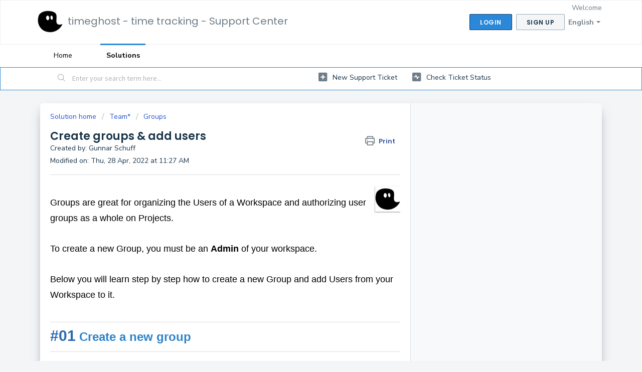

--- FILE ---
content_type: text/html; charset=utf-8
request_url: https://support.timeghost.io/en/support/solutions/articles/77000497866-create-groups-add-users
body_size: 11069
content:
<!DOCTYPE html>
       
        <!--[if lt IE 7]><html class="no-js ie6 dew-dsm-theme " lang="en" dir="ltr" data-date-format="non_us"><![endif]-->       
        <!--[if IE 7]><html class="no-js ie7 dew-dsm-theme " lang="en" dir="ltr" data-date-format="non_us"><![endif]-->       
        <!--[if IE 8]><html class="no-js ie8 dew-dsm-theme " lang="en" dir="ltr" data-date-format="non_us"><![endif]-->       
        <!--[if IE 9]><html class="no-js ie9 dew-dsm-theme " lang="en" dir="ltr" data-date-format="non_us"><![endif]-->       
        <!--[if IE 10]><html class="no-js ie10 dew-dsm-theme " lang="en" dir="ltr" data-date-format="non_us"><![endif]-->       
        <!--[if (gt IE 10)|!(IE)]><!--><html class="no-js  dew-dsm-theme " lang="en" dir="ltr" data-date-format="non_us"><!--<![endif]-->
	<head>
		
		<!-- Title for the page -->
<title> Create groups &amp; add users : timeghost - time tracking - Support Center </title>

<!-- Meta information -->

      <meta charset="utf-8" />
      <meta http-equiv="X-UA-Compatible" content="IE=edge,chrome=1" />
      <meta name="description" content= "" />
      <meta name="author" content= "Gunnar Schuff" />
       <meta property="og:title" content="Create groups &amp;amp; add users" />  <meta property="og:url" content="https://support.timeghost.io/en/support/solutions/articles/77000497866-create-groups-add-users" />  <meta property="og:description" content="    Groups are great for organizing the Users of a Workspace and authorizing user groups as a whole on Projects.   To create a new Group, you must be an Admin of your workspace.    Below you will learn step by step how to create a new Group and ad..." />  <meta property="og:image" content="https://s3.eu-central-1.amazonaws.com/euc-cdn.freshdesk.com/data/helpdesk/attachments/production/77000060201/logo/H28cNg2Jw6rjiRVPq1FEdudA9kYWW9fclA.png?X-Amz-Algorithm=AWS4-HMAC-SHA256&amp;amp;X-Amz-Credential=AKIAS6FNSMY2XLZULJPI%2F20251209%2Feu-central-1%2Fs3%2Faws4_request&amp;amp;X-Amz-Date=20251209T062026Z&amp;amp;X-Amz-Expires=604800&amp;amp;X-Amz-SignedHeaders=host&amp;amp;X-Amz-Signature=516a0fcb821284f26235e16e8f00e084f7e1db9939fca8c63cea19b6fe4ee8f0" />  <meta property="og:site_name" content="timeghost - time tracking - Support Center" />  <meta property="og:type" content="article" />  <meta property="article:author" content="Gunnar Schuff" />  <meta name="twitter:title" content="Create groups &amp;amp; add users" />  <meta name="twitter:url" content="https://support.timeghost.io/en/support/solutions/articles/77000497866-create-groups-add-users" />  <meta name="twitter:description" content="    Groups are great for organizing the Users of a Workspace and authorizing user groups as a whole on Projects.   To create a new Group, you must be an Admin of your workspace.    Below you will learn step by step how to create a new Group and ad..." />  <meta name="twitter:image" content="https://s3.eu-central-1.amazonaws.com/euc-cdn.freshdesk.com/data/helpdesk/attachments/production/77000060201/logo/H28cNg2Jw6rjiRVPq1FEdudA9kYWW9fclA.png?X-Amz-Algorithm=AWS4-HMAC-SHA256&amp;amp;X-Amz-Credential=AKIAS6FNSMY2XLZULJPI%2F20251209%2Feu-central-1%2Fs3%2Faws4_request&amp;amp;X-Amz-Date=20251209T062026Z&amp;amp;X-Amz-Expires=604800&amp;amp;X-Amz-SignedHeaders=host&amp;amp;X-Amz-Signature=516a0fcb821284f26235e16e8f00e084f7e1db9939fca8c63cea19b6fe4ee8f0" />  <meta name="twitter:card" content="summary" />  <link rel="canonical" href="https://support.timeghost.io/en/support/solutions/articles/77000497866-create-groups-add-users" />  <link rel='alternate' hreflang="de" href="https://support.timeghost.io/de/support/solutions/articles/77000497866-eine-arbeitsbereich-gruppe-erstellen-nutzer-hinzuf%C3%BCgen"/>  <link rel='alternate' hreflang="en" href="https://support.timeghost.io/en/support/solutions/articles/77000497866-create-groups-add-users"/> 

<!-- Responsive setting -->
<link rel="apple-touch-icon" href="https://s3.eu-central-1.amazonaws.com/euc-cdn.freshdesk.com/data/helpdesk/attachments/production/77000060204/fav_icon/TCdf83iz0HaqjAlR-NCNAr3p6lsOSusSuA.png" />
        <link rel="apple-touch-icon" sizes="72x72" href="https://s3.eu-central-1.amazonaws.com/euc-cdn.freshdesk.com/data/helpdesk/attachments/production/77000060204/fav_icon/TCdf83iz0HaqjAlR-NCNAr3p6lsOSusSuA.png" />
        <link rel="apple-touch-icon" sizes="114x114" href="https://s3.eu-central-1.amazonaws.com/euc-cdn.freshdesk.com/data/helpdesk/attachments/production/77000060204/fav_icon/TCdf83iz0HaqjAlR-NCNAr3p6lsOSusSuA.png" />
        <link rel="apple-touch-icon" sizes="144x144" href="https://s3.eu-central-1.amazonaws.com/euc-cdn.freshdesk.com/data/helpdesk/attachments/production/77000060204/fav_icon/TCdf83iz0HaqjAlR-NCNAr3p6lsOSusSuA.png" />
        <meta name="viewport" content="width=device-width, initial-scale=1.0, maximum-scale=5.0, user-scalable=yes" /> 
		
		<!-- Adding meta tag for CSRF token -->
		<meta name="csrf-param" content="authenticity_token" />
<meta name="csrf-token" content="nzGSCfj1RuHPWphW+iKI5Fa6mdx+kpL/PNYQGN5YS48FAIAMJYISvTTzQIGcPv4nYlaUbs1gWMdxAzOtYlO6WQ==" />
		<!-- End meta tag for CSRF token -->
		
		<!-- Fav icon for portal -->
		<link rel='shortcut icon' href='https://s3.eu-central-1.amazonaws.com/euc-cdn.freshdesk.com/data/helpdesk/attachments/production/77000060204/fav_icon/TCdf83iz0HaqjAlR-NCNAr3p6lsOSusSuA.png' />

		<!-- Base stylesheet -->
 
		<link rel="stylesheet" media="print" href="https://euc-assets2.freshdesk.com/assets/cdn/portal_print-6e04b27f27ab27faab81f917d275d593fa892ce13150854024baaf983b3f4326.css" />
	  		<link rel="stylesheet" media="screen" href="https://euc-assets6.freshdesk.com/assets/cdn/falcon_portal_utils-c6419fa0772a91891f1dcc2bbfbaec489c3a2a92731c172a2048b15de43ed05a.css" />	

		
		<!-- Theme stylesheet -->

		<link href="/support/theme.css?v=3&amp;d=1654685431" media="screen" rel="stylesheet" type="text/css">

		<!-- Google font url if present -->
		<link href='https://fonts.googleapis.com/css?family=Source+Sans+Pro:regular,italic,600,700,700italic|Poppins:regular,600,700' rel='stylesheet' type='text/css' nonce='NCTXkvF3WSSJeV1kBGWPiQ=='>

		<!-- Including default portal based script framework at the top -->
		<script src="https://euc-assets4.freshdesk.com/assets/cdn/portal_head_v2-d07ff5985065d4b2f2826fdbbaef7df41eb75e17b915635bf0413a6bc12fd7b7.js"></script>
		<!-- Including syntexhighlighter for portal -->
		<script src="https://euc-assets6.freshdesk.com/assets/cdn/prism-841b9ba9ca7f9e1bc3cdfdd4583524f65913717a3ab77714a45dd2921531a402.js"></script>

		

		<!-- Access portal settings information via javascript -->
		 <script type="text/javascript">     var portal = {"language":"en","name":"timeghost - time tracking - Support Center","contact_info":"","current_page_name":"article_view","current_tab":"solutions","vault_service":{"url":"https://vault-service-eu.freshworks.com/data","max_try":2,"product_name":"fd"},"current_account_id":1325324,"preferences":{"bg_color":"#f3f5f7","header_color":"#ffffff","help_center_color":"#f3f5f7","footer_color":"#183247","tab_color":"#ffffff","tab_hover_color":"#2B88D8","btn_background":"#f3f5f7","btn_primary_background":"#2B88D8","baseFont":"Source Sans Pro","textColor":"#183247","headingsFont":"Poppins","headingsColor":"#183247","linkColor":"#183247","linkColorHover":"#2B88D8","inputFocusRingColor":"#2B88D8","nonResponsive":"false","personalized_articles":true},"image_placeholders":{"spacer":"https://euc-assets6.freshdesk.com/assets/misc/spacer.gif","profile_thumb":"https://euc-assets6.freshdesk.com/assets/misc/profile_blank_thumb-4a7b26415585aebbd79863bd5497100b1ea52bab8df8db7a1aecae4da879fd96.jpg","profile_medium":"https://euc-assets6.freshdesk.com/assets/misc/profile_blank_medium-1dfbfbae68bb67de0258044a99f62e94144f1cc34efeea73e3fb85fe51bc1a2c.jpg"},"falcon_portal_theme":true,"current_object_id":77000497866};     var attachment_size = 20;     var blocked_extensions = "";     var allowed_extensions = "";     var store = { 
        ticket: {},
        portalLaunchParty: {} };    store.portalLaunchParty.ticketFragmentsEnabled = false;    store.pod = "eu-central-1";    store.region = "EU"; </script> 


			
	</head>
	<body>
            	
		
		
		
	<header class="banner">
		<div class="banner-wrapper page">
			<div class="banner-title">
				<a href="http://timeghost.io/"class='portal-logo'><span class="portal-img"><i></i>
                    <img src='https://s3.eu-central-1.amazonaws.com/euc-cdn.freshdesk.com/data/helpdesk/attachments/production/77000060201/logo/H28cNg2Jw6rjiRVPq1FEdudA9kYWW9fclA.png' alt="Logo"
                        onerror="default_image_error(this)" data-type="logo" />
                 </span></a>
				<h1 class="ellipsis heading">timeghost - time tracking - Support Center</h1>
			</div>
			<nav class="banner-nav">
				<div class="banner-language-selector pull-right" data-tabs="tabs"
                data-toggle='tooltip' data-placement="bottom" title=""><ul class="language-options" role="tablist"><li class="dropdown"><h5 class="dropdown-toggle" data-toggle="dropdown"><span>English</span><span class="caret"></span></h5><ul class="dropdown-menu " role="menu" aria-labelledby="dropdownMenu"><li><a class="active" tabindex="-1" href="/en/support/solutions/articles/77000497866-create-groups-add-users"><span class='icon-dd-tick-dark'></span>English </a></li><li><a class="" tabindex="-1" href="/de/support/solutions/articles/77000497866-eine-arbeitsbereich-gruppe-erstellen-nutzer-hinzuf%C3%BCgen">German</a></li></ul></li></ul></div> <div class="welcome">Welcome <b></b> </div>  <b><a href="/en/support/login"><b>Login</b></a></b> &nbsp;<b><a href="/en/support/signup"><b>Sign up</b></a></b>
			</nav>
		</div>
	</header>
	<nav class="page-tabs">
		<div class="page no-padding no-header-tabs">
			
				<a data-toggle-dom="#header-tabs" href="#" data-animated="true" class="mobile-icon-nav-menu show-in-mobile"></a>
				<div class="nav-link" id="header-tabs">
					
						
							<a href="/en/support/home" class="">Home</a>
						
					
						
							<a href="/en/support/solutions" class="active">Solutions</a>
						
					
				</div>
			
		</div>
	</nav>

<!-- Search and page links for the page -->

	<section class="help-center-sc rounded-6">
		<div class="page no-padding">
		<div class="hc-search">
			<div class="hc-search-c">
				<form class="hc-search-form print--remove" autocomplete="off" action="/en/support/search/solutions" id="hc-search-form" data-csrf-ignore="true">
	<div class="hc-search-input">
	<label for="support-search-input" class="hide">Enter your search term here...</label>
		<input placeholder="Enter your search term here..." type="text"
			name="term" class="special" value=""
            rel="page-search" data-max-matches="10" id="support-search-input">
	</div>
	<div class="hc-search-button">
		<button class="btn btn-primary" aria-label="Search" type="submit" autocomplete="off">
			<i class="mobile-icon-search hide-tablet"></i>
			<span class="hide-in-mobile">
				Search
			</span>
		</button>
	</div>
</form>
			</div>
		</div>
		<div class="hc-nav ">
			 <nav>   <div>
              <a href="/en/support/tickets/new" class="mobile-icon-nav-newticket new-ticket ellipsis" title="New support ticket">
                <span> New support ticket </span>
              </a>
            </div>   <div>
              <a href="/en/support/tickets" class="mobile-icon-nav-status check-status ellipsis" title="Check ticket status">
                <span>Check ticket status</span>
              </a>
            </div>  </nav>
		</div>
		</div>
	</section>



<div class="page">
	
	
	<!-- Search and page links for the page -->
	

	<!-- Notification Messages -->
	 <div class="alert alert-with-close notice hide" id="noticeajax"></div> 

	
	<div class="c-wrapper">		
		<section class="main content rounded-6 min-height-on-desktop fc-article-show" id="article-show-77000497866">
	<div class="breadcrumb">
		<a href="/en/support/solutions"> Solution home </a>
		<a href="/en/support/solutions/77000207194">Team*</a>
		<a href="/en/support/solutions/folders/77000316149">Groups</a>
	</div>
	<b class="page-stamp page-stamp-article">
		<b class="icon-page-article"></b>
	</b>

	<h2 class="heading">Create groups &amp; add users
	 	<a href="#"
            class="solution-print--icon print--remove"
 			title="Print this Article"
 			arial-role="link"
 			arial-label="Print this Article"
			id="print-article"
 		>
			<span class="icon-print"></span>
			<span class="text-print">Print</span>
 		</a>
	</h2>
	
	<div> Created by: Gunnar Schuff </div> 
	
	<p>Modified on: Thu, 28 Apr, 2022 at 11:27 AM</p>
	<hr />
	

	<article class="article-body" id="article-body" rel="image-enlarge">
		<h3 data-identifyelement="502" style="box-sizing: border-box; font-family: -apple-system, system-ui, &quot;Segoe UI&quot;, Roboto, &quot;Helvetica Neue&quot;, Arial, sans-serif; font-weight: 400; line-height: 30.63px; color: rgb(24, 50, 71); margin-bottom: 0px; margin-left: 0px; font-size: 1.17em; text-align: start; text-indent: 0px;"><span data-identifyelement="508" dir="ltr" style="box-sizing: border-box; font-size: 18px; font-family: Verdana, sans-serif; color: black;"><img src="https://s3-eu-central-1.amazonaws.com/euc-cdn.freshdesk.com/data/helpdesk/attachments/production/77034877057/original/3gDd-YlrfDcKyYB3kpNutxQPg3AaoCXUHg.png?1621623160" style="width: auto;" class="fr-fic fr-dii fr-fir fr-shadow" data-attachment="[object Object]" data-id="77034877057"><p><br></p>Groups are great for organizing the Users of a Workspace and authorizing user groups as a whole on Projects.</span></h3><h3 data-identifyelement="502" style="box-sizing: border-box; font-family: -apple-system, system-ui, &quot;Segoe UI&quot;, Roboto, &quot;Helvetica Neue&quot;, Arial, sans-serif; font-weight: 400; line-height: 30.63px; color: rgb(24, 50, 71); margin-bottom: 0px; margin-left: 0px; font-size: 1.17em; text-align: start; text-indent: 0px;"><br style="box-sizing: border-box;"><span data-identifyelement="508" dir="ltr" style="box-sizing: border-box; font-size: 18px; font-family: Verdana, sans-serif; color: black;">To create a new Group, you must be an <strong>Admin</strong> of your workspace.&nbsp;</span></h3><h3 data-identifyelement="502" style="box-sizing: border-box; font-family: -apple-system, system-ui, &quot;Segoe UI&quot;, Roboto, &quot;Helvetica Neue&quot;, Arial, sans-serif; font-weight: 400; line-height: 30.63px; color: rgb(24, 50, 71); margin-bottom: 0px; margin-left: 0px; font-size: 1.17em; text-align: start; text-indent: 0px;"><br data-identifyelement="495" style="box-sizing: border-box;"><span data-identifyelement="508" dir="ltr" style="box-sizing: border-box; font-size: 18px; font-family: Verdana, sans-serif; color: black;">Below you will learn step by step how to create a new Group and add Users from your Workspace to it.</span></h3><p data-identifyelement="550" dir="ltr" style="box-sizing: border-box; margin-bottom: 0cm; margin-left: 0cm; font-size: 16px; line-height: 18px; word-break: normal; overflow-wrap: break-word; color: rgb(24, 50, 71); font-weight: 400; text-align: start; text-indent: 0px; font-family: Calibri, sans-serif;"><br class="Apple-interchange-newline" data-identifyelement="496" style="box-sizing: border-box;"></p><hr><h2 data-identifyelement="550" dir="ltr" style="box-sizing: border-box; font-family: Calibri, sans-serif; font-weight: 400; line-height: 18px; color: rgb(24, 50, 71); margin-bottom: 0cm; margin-left: 0cm; font-size: 16px; text-align: start; text-indent: 0px; word-break: normal; overflow-wrap: break-word;"><span data-identifyelement="548" dir="ltr" style="box-sizing: border-box; font-size: 30px; font-family: Verdana, sans-serif; color: rgb(41, 105, 176);"><strong data-identifyelement="532" dir="ltr" style="box-sizing: border-box; font-weight: 700;">#01</strong></span><span data-identifyelement="549" dir="ltr" style="box-sizing: border-box; font-size: 24px; font-family: Verdana, sans-serif; color: rgb(44, 130, 201);"><strong data-identifyelement="534" dir="ltr" style="box-sizing: border-box; font-weight: 700;">&nbsp;Create a new group</strong></span></h2><hr><table class="fr-no-borders" data-identifyelement="251" style="box-sizing: border-box; border-collapse: collapse; border-spacing: 0px; border: none; empty-cells: show; max-width: 100%; cursor: default; color: rgb(24, 50, 71); font-family: -apple-system, system-ui, &quot;Segoe UI&quot;, Roboto, &quot;Helvetica Neue&quot;, Arial, sans-serif; font-size: 13px; font-weight: 400; text-align: start; width: 749.333px;"><tbody data-identifyelement="252" style="box-sizing: border-box;"><tr data-identifyelement="253" style="box-sizing: border-box;"><td data-identifyelement="254" dir="ltr" style="box-sizing: border-box; padding: 4px; min-width: 5px; cursor: text; font-size: 13px; border: 1px none rgb(175, 175, 175); width: 30.6667px; text-align: center; vertical-align: top;"><h3 data-identifyelement="255" style="box-sizing: border-box; font-family: inherit; font-weight: 400; line-height: 30.63px; color: inherit; margin-bottom: 0px; margin-left: 0px; font-size: 1.17em;"><span data-identifyelement="256" style="box-sizing: border-box; font-family: Verdana, Geneva, sans-serif; font-size: 24px;"><strong data-identifyelement="257" style="box-sizing: border-box; font-weight: 700;"><span data-identifyelement="258" dir="ltr" style="box-sizing: border-box; color: rgb(44, 130, 201);">1</span></strong></span></h3></td><td data-identifyelement="259" style="box-sizing: border-box; padding: 4px; min-width: 5px; cursor: text; font-size: 13px; border: 1px none rgb(175, 175, 175); width: 718.667px;"><h3 data-identifyelement="260" style="box-sizing: border-box; font-family: inherit; font-weight: 400; line-height: 30.63px; color: inherit; margin-bottom: 0px; margin-left: 0px; font-size: 1.17em;"><span data-identifyelement="553" dir="ltr" style="box-sizing: border-box; font-size: 18px; font-family: Verdana, sans-serif; color: black;">First, go to the&nbsp;</span><span data-identifyelement="553" dir="ltr" style="box-sizing: border-box; font-size: 18px; font-family: Verdana, sans-serif; color: rgb(44, 130, 201);"><strong>Team</strong></span><span data-identifyelement="553" dir="ltr" style="box-sizing: border-box; font-size: 18px; font-family: Verdana, sans-serif; color: black;">&nbsp;via the navigation menu on the left.</span></h3><hr></td></tr><tr data-identifyelement="262" style="box-sizing: border-box;"><td data-identifyelement="263" dir="ltr" style="box-sizing: border-box; padding: 4px; min-width: 5px; cursor: text; font-size: 13px; border: 1px none rgb(175, 175, 175); width: 30.6667px; text-align: center; vertical-align: top;"><h3 data-identifyelement="264" style="box-sizing: border-box; font-family: inherit; font-weight: 400; line-height: 30.63px; color: inherit; margin-bottom: 0px; margin-left: 0px; font-size: 1.17em;"><span data-identifyelement="265" style="box-sizing: border-box; font-family: Verdana, Geneva, sans-serif; font-size: 24px; color: rgb(44, 130, 201);"><strong data-identifyelement="266" dir="ltr" style="box-sizing: border-box; font-weight: 700;">2</strong></span></h3></td><td data-identifyelement="267" style="box-sizing: border-box; padding: 4px; min-width: 5px; cursor: text; font-size: 13px; border: 1px none rgb(175, 175, 175); width: 718.667px;"><h3 data-identifyelement="268" style="box-sizing: border-box; font-family: inherit; font-weight: 400; line-height: 30.63px; color: inherit; margin-bottom: 0px; margin-left: 0px; font-size: 1.17em;"><span data-identifyelement="553" dir="ltr" style="box-sizing: border-box; font-size: 18px; font-family: Verdana, sans-serif; color: black;">From here you go on to the&nbsp;</span><span data-identifyelement="553" dir="ltr" style="box-sizing: border-box; font-size: 18px; font-family: Verdana, sans-serif; color: rgb(44, 130, 201);"><strong>Groups</strong></span><span data-identifyelement="553" dir="ltr" style="box-sizing: border-box; font-size: 18px; font-family: Verdana, sans-serif; color: black;">&nbsp;tab.</span></h3><hr></td></tr></tbody></table><table class="fr-no-borders" data-identifyelement="280" style="box-sizing: border-box; border-collapse: collapse; border-spacing: 0px; border: none; empty-cells: show; max-width: 100%; cursor: default; color: rgb(24, 50, 71); font-family: -apple-system, system-ui, &quot;Segoe UI&quot;, Roboto, &quot;Helvetica Neue&quot;, Arial, sans-serif; font-size: 13px; font-weight: 400; text-align: start; width: 749.333px;"><tbody data-identifyelement="281" style="box-sizing: border-box;"><tr data-identifyelement="282" style="box-sizing: border-box;"><td data-identifyelement="283" dir="ltr" style="box-sizing: border-box; padding: 4px; min-width: 5px; cursor: text; font-size: 13px; border: 1px none rgb(175, 175, 175); width: 30.6667px; text-align: center; vertical-align: top;"><h3 data-identifyelement="284" style="box-sizing: border-box; font-family: inherit; font-weight: 400; line-height: 30.63px; color: inherit; margin-bottom: 0px; margin-left: 0px; font-size: 1.17em;"><span data-identifyelement="285" style="box-sizing: border-box; font-family: Verdana, Geneva, sans-serif; font-size: 24px;"><strong data-identifyelement="286" style="box-sizing: border-box; font-weight: 700;"><span data-identifyelement="287" dir="ltr" style="box-sizing: border-box; color: rgb(44, 130, 201);">3</span></strong></span></h3></td><td data-identifyelement="288" style="box-sizing: border-box; padding: 4px; min-width: 5px; cursor: text; font-size: 13px; border: 1px none rgb(175, 175, 175); width: 718.667px;"><h3 data-identifyelement="298" style="box-sizing: border-box; font-family: inherit; font-weight: 400; line-height: 30.63px; color: inherit; margin-bottom: 0px; margin-left: 0px; font-size: 1.17em;"><span data-identifyelement="553" dir="ltr" style="box-sizing: border-box; font-size: 18px; font-family: Verdana, sans-serif; color: black;">Select the&nbsp;</span><span data-identifyelement="553" dir="ltr" style="box-sizing: border-box; font-size: 18px; font-family: Verdana, sans-serif; color: rgb(44, 130, 201);"><strong>Create Group</strong></span><span data-identifyelement="553" dir="ltr" style="box-sizing: border-box; font-size: 18px; font-family: Verdana, sans-serif; color: black;">&nbsp;button in the upper right corner.</span></h3><hr></td></tr><tr data-identifyelement="291" style="box-sizing: border-box;"><td data-identifyelement="292" dir="ltr" style="box-sizing: border-box; padding: 4px; min-width: 5px; cursor: text; font-size: 13px; border: 1px none rgb(175, 175, 175); width: 30.6667px; text-align: center; vertical-align: top;"><h3 data-identifyelement="293" style="box-sizing: border-box; font-family: inherit; font-weight: 400; line-height: 30.63px; color: inherit; margin-bottom: 0px; margin-left: 0px; font-size: 1.17em;"><span data-identifyelement="294" style="box-sizing: border-box; font-family: Verdana, Geneva, sans-serif; font-size: 24px;"><strong data-identifyelement="295" style="box-sizing: border-box; font-weight: 700;"><span data-identifyelement="296" dir="ltr" style="box-sizing: border-box; color: rgb(44, 130, 201);">4</span></strong></span></h3></td><td data-identifyelement="297" style="box-sizing: border-box; padding: 4px; min-width: 5px; cursor: text; font-size: 13px; border: 1px none rgb(175, 175, 175); width: 718.667px;"><h3 data-identifyelement="298" style="box-sizing: border-box; font-family: inherit; font-weight: 400; line-height: 30.63px; color: inherit; margin-bottom: 0px; margin-left: 0px; font-size: 1.17em;"><span data-identifyelement="553" dir="ltr" style="box-sizing: border-box; font-size: 18px; font-family: Verdana, sans-serif; color: black;">Enter a&nbsp;</span><span data-identifyelement="553" dir="ltr" style="box-sizing: border-box; font-size: 18px; font-family: Verdana, sans-serif; color: rgb(44, 130, 201);">Group name</span><span data-identifyelement="553" dir="ltr" style="box-sizing: border-box; font-size: 18px; font-family: Verdana, sans-serif; color: black;">&nbsp;for the group you want to create, and then click the blue&nbsp;</span><span data-identifyelement="553" dir="ltr" style="box-sizing: border-box; font-size: 18px; font-family: Verdana, sans-serif; color: rgb(44, 130, 201);"><strong>Create Group</strong></span><span data-identifyelement="553" dir="ltr" style="box-sizing: border-box; font-size: 18px; font-family: Verdana, sans-serif; color: black;">&nbsp;button below it.</span><br style="box-sizing: border-box;"><br style="box-sizing: border-box;"></h3><h3 data-identifyelement="268" style="box-sizing: border-box; font-family: inherit; font-weight: 400; line-height: 30.63px; color: inherit; margin-bottom: 0px; margin-left: 0px; font-size: 1.17em; text-align: start; text-indent: 0px;"><span data-identifyelement="553" dir="ltr" style="box-sizing: border-box; font-size: 18px; font-family: Verdana, sans-serif; color: rgb(124, 112, 107);"><em dir="ltr" style="box-sizing: border-box;">The new group has now been created with the name you gave it.</em></span></h3></td></tr></tbody></table><p data-identifyelement="520" dir="ltr" style="box-sizing: border-box; margin-bottom: 0px; margin-left: 0px; font-size: 13px; line-height: 18px; word-break: normal; overflow-wrap: break-word;"><br data-identifyelement="521" style="box-sizing: border-box; color: rgb(24, 50, 71); font-family: -apple-system, system-ui, &quot;Segoe UI&quot;, Roboto, &quot;Helvetica Neue&quot;, Arial, sans-serif; font-size: 13px; font-weight: 400; text-align: start; text-indent: 0px;"></p><h3 data-identifyelement="502" style="box-sizing: border-box; font-family: -apple-system, system-ui, &quot;Segoe UI&quot;, Roboto, &quot;Helvetica Neue&quot;, Arial, sans-serif; font-weight: 400; line-height: 30.63px; color: rgb(24, 50, 71); margin-bottom: 0px; margin-left: 0px; font-size: 1.17em; text-align: start; text-indent: 0px;"><span data-identifyelement="508" dir="ltr" style="box-sizing: border-box; font-size: 18px; font-family: Verdana, sans-serif; color: black;"><span data-identifyelement="508" dir="ltr" style="box-sizing: border-box; font-size: 18px; font-family: Verdana, sans-serif; color: black;"><span data-identifyelement="549" dir="ltr" style="box-sizing: border-box; font-size: 18px; font-family: Verdana, sans-serif; color: rgb(0, 0, 0);"><a dir="ltr" href="https://support.timeghost.io/a/solutions/articles/77000496588?lang=de##01%C2%A0Aktivierung%C2%A0Outlook-Kalender" data-identifyelement="505" style="box-sizing: border-box; color: inherit;"></a><a href="https://support.timeghost.io/a/solutions/articles/77000497084?lang=de##01%C2%A0Ansichten-1" dir="ltr" style="box-sizing: border-box; color: inherit;"></a><a href="https://support.timeghost.io/a/solutions/articles/77000497209?lang=en##01%C2%A0You-have-been-invited-to-timeghost-1" dir="ltr" style="box-sizing: border-box; color: inherit;"></a><a href="https://support.timeghost.io/a/solutions/categories/77000206952/folders/77000315354?lang=de&amp;view=all" rel="noreferrer" target="_blank" style="box-sizing: border-box; color: inherit;"></a></span></span></span></h3><p data-identifyelement="550" dir="ltr" style="box-sizing: border-box; margin-bottom: 0cm; margin-left: 0cm; font-size: 16px; line-height: 18px; word-break: normal; overflow-wrap: break-word; color: rgb(24, 50, 71); font-weight: 400; text-align: start; text-indent: 0px; font-family: Calibri, sans-serif;"><br class="Apple-interchange-newline" data-identifyelement="508" style="box-sizing: border-box;"></p><hr><h2 data-identifyelement="550" dir="ltr" style="box-sizing: border-box; font-family: Calibri, sans-serif; font-weight: 400; line-height: 18px; color: rgb(24, 50, 71); margin-bottom: 0cm; margin-left: 0cm; font-size: 16px; text-align: start; text-indent: 0px; word-break: normal; overflow-wrap: break-word;"><span data-identifyelement="548" dir="ltr" style="box-sizing: border-box; font-size: 30px; font-family: Verdana, sans-serif; color: rgb(41, 105, 176);"><strong data-identifyelement="532" dir="ltr" style="box-sizing: border-box; font-weight: 700;">#02</strong></span><span data-identifyelement="549" dir="ltr" style="box-sizing: border-box; font-size: 24px; font-family: Verdana, sans-serif; color: rgb(44, 130, 201);"><strong data-identifyelement="534" dir="ltr" style="box-sizing: border-box; font-weight: 700;">&nbsp;Add users to a group</strong></span></h2><hr><table class="fr-no-borders" data-identifyelement="251" style="box-sizing: border-box; border-collapse: collapse; border-spacing: 0px; border: none; empty-cells: show; max-width: 100%; cursor: default; color: rgb(24, 50, 71); font-family: -apple-system, system-ui, &quot;Segoe UI&quot;, Roboto, &quot;Helvetica Neue&quot;, Arial, sans-serif; font-size: 13px; font-weight: 400; text-align: start; width: 749.333px;"><tbody data-identifyelement="252" style="box-sizing: border-box;"><tr data-identifyelement="253" style="box-sizing: border-box;"><td data-identifyelement="254" dir="ltr" style="box-sizing: border-box; padding: 4px; min-width: 5px; cursor: text; font-size: 13px; border: 1px none rgb(175, 175, 175); width: 30.6667px; text-align: center; vertical-align: top;"><h3 data-identifyelement="255" style="box-sizing: border-box; font-family: inherit; font-weight: 400; line-height: 30.63px; color: inherit; margin-bottom: 0px; margin-left: 0px; font-size: 1.17em;"><span data-identifyelement="256" style="box-sizing: border-box; font-family: Verdana, Geneva, sans-serif; font-size: 24px;"><strong data-identifyelement="257" style="box-sizing: border-box; font-weight: 700;"><span data-identifyelement="258" dir="ltr" style="box-sizing: border-box; color: rgb(44, 130, 201);">1</span></strong></span></h3></td><td data-identifyelement="259" style="box-sizing: border-box; padding: 4px; min-width: 5px; cursor: text; font-size: 13px; border: 1px none rgb(175, 175, 175); width: 718.667px;"><h3 data-identifyelement="260" style="box-sizing: border-box; font-family: inherit; font-weight: 400; line-height: 30.63px; color: inherit; margin-bottom: 0px; margin-left: 0px; font-size: 1.17em;"><span data-identifyelement="553" dir="ltr" style="box-sizing: border-box; font-size: 18px; font-family: Verdana, sans-serif; color: black;">Use the&nbsp;</span><span data-identifyelement="553" dir="ltr" style="box-sizing: border-box; font-size: 18px; font-family: Verdana, sans-serif; color: rgb(44, 130, 201);"><strong>Team</strong></span><span data-identifyelement="553" dir="ltr" style="box-sizing: border-box; font-size: 18px; font-family: Verdana, sans-serif; color: black;">&nbsp;navigation item in the&nbsp;</span><span data-identifyelement="553" dir="ltr" style="box-sizing: border-box; font-size: 18px; font-family: Verdana, sans-serif; color: rgb(44, 130, 201);"><strong>Groups</strong></span><span data-identifyelement="553" dir="ltr" style="box-sizing: border-box; font-size: 18px; font-family: Verdana, sans-serif; color: black;">&nbsp;tab to select the&nbsp;</span><span data-identifyelement="553" dir="ltr" style="box-sizing: border-box; font-size: 18px; font-family: Verdana, sans-serif; color: rgb(44, 130, 201);">group</span><span data-identifyelement="553" dir="ltr" style="box-sizing: border-box; font-size: 18px; font-family: Verdana, sans-serif; color: black;">&nbsp;to which you want to add group members.</span></h3><hr></td></tr><tr data-identifyelement="262" style="box-sizing: border-box;"><td data-identifyelement="263" dir="ltr" style="box-sizing: border-box; padding: 4px; min-width: 5px; cursor: text; font-size: 13px; border: 1px none rgb(175, 175, 175); width: 30.6667px; text-align: center; vertical-align: top;"><h3 data-identifyelement="264" style="box-sizing: border-box; font-family: inherit; font-weight: 400; line-height: 30.63px; color: inherit; margin-bottom: 0px; margin-left: 0px; font-size: 1.17em;"><span data-identifyelement="265" style="box-sizing: border-box; font-family: Verdana, Geneva, sans-serif; font-size: 24px; color: rgb(44, 130, 201);"><strong data-identifyelement="266" style="box-sizing: border-box; font-weight: 700;">2</strong></span></h3></td><td data-identifyelement="267" style="box-sizing: border-box; padding: 4px; min-width: 5px; cursor: text; font-size: 13px; border: 1px none rgb(175, 175, 175); width: 718.667px;"><h3 data-identifyelement="268" style="box-sizing: border-box; font-family: inherit; font-weight: 400; line-height: 30.63px; color: inherit; margin-bottom: 0px; margin-left: 0px; font-size: 1.17em;"><span data-identifyelement="553" dir="ltr" style="box-sizing: border-box; font-size: 18px; font-family: Verdana, sans-serif; color: black;">Click&nbsp;</span><span data-identifyelement="553" dir="ltr" style="box-sizing: border-box; font-size: 18px; font-family: Verdana, sans-serif; color: rgb(44, 130, 201);"><strong>Manage Users</strong></span><span data-identifyelement="553" dir="ltr" style="box-sizing: border-box; font-size: 18px; font-family: Verdana, sans-serif; color: black;">.</span></h3><hr><p></p></td></tr></tbody></table><table class="fr-no-borders" data-identifyelement="280" style="box-sizing: border-box; border-collapse: collapse; border-spacing: 0px; border: none; empty-cells: show; max-width: 100%; cursor: default; color: rgb(24, 50, 71); font-family: -apple-system, system-ui, &quot;Segoe UI&quot;, Roboto, &quot;Helvetica Neue&quot;, Arial, sans-serif; font-size: 13px; font-weight: 400; text-align: start; width: 749.333px;"><tbody data-identifyelement="281" style="box-sizing: border-box;"><tr data-identifyelement="282" style="box-sizing: border-box;"><td data-identifyelement="283" dir="ltr" style="box-sizing: border-box; padding: 4px; min-width: 5px; cursor: text; font-size: 13px; border: 1px none rgb(175, 175, 175); width: 30.6667px; text-align: center; vertical-align: top;"><h3 data-identifyelement="284" style="box-sizing: border-box; font-family: inherit; font-weight: 400; line-height: 30.63px; color: inherit; margin-bottom: 0px; margin-left: 0px; font-size: 1.17em;"><span data-identifyelement="285" style="box-sizing: border-box; font-family: Verdana, Geneva, sans-serif; font-size: 24px;"><strong data-identifyelement="286" style="box-sizing: border-box; font-weight: 700;"><span data-identifyelement="287" dir="ltr" style="box-sizing: border-box; color: rgb(44, 130, 201);">3</span></strong></span></h3></td><td data-identifyelement="288" style="box-sizing: border-box; padding: 4px; min-width: 5px; cursor: text; font-size: 13px; border: 1px none rgb(175, 175, 175); width: 718.667px;"><h3 data-identifyelement="298" style="box-sizing: border-box; font-family: inherit; font-weight: 400; line-height: 30.63px; color: inherit; margin-bottom: 0px; margin-left: 0px; font-size: 1.17em;"><span data-identifyelement="553" dir="ltr" style="box-sizing: border-box; font-size: 18px; font-family: Verdana, sans-serif; color: black;">Now enter the&nbsp;</span><span data-identifyelement="553" dir="ltr" style="box-sizing: border-box; font-size: 18px; font-family: Verdana, sans-serif; color: rgb(44, 130, 201);">Name</span><span data-identifyelement="553" dir="ltr" style="box-sizing: border-box; font-size: 18px; font-family: Verdana, sans-serif; color: black;">&nbsp;or&nbsp;</span><span data-identifyelement="553" dir="ltr" style="box-sizing: border-box; font-size: 18px; font-family: Verdana, sans-serif; color: rgb(44, 130, 201);">Email-address</span><span data-identifyelement="553" dir="ltr" style="box-sizing: border-box; font-size: 18px; font-family: Verdana, sans-serif; color: black;">&nbsp;of the User you want to add, who is already stored in the Workspace as a Team Member, into the <strong>search field</strong> - and as soon as he is displayed below you, click on him.</span><br style="box-sizing: border-box;"><br style="box-sizing: border-box;"></h3><h3 data-identifyelement="268" style="box-sizing: border-box; font-family: inherit; font-weight: 400; line-height: 30.63px; color: inherit; margin-bottom: 0px; margin-left: 0px; font-size: 1.17em; text-align: start; text-indent: 0px;"><span data-identifyelement="553" dir="ltr" style="box-sizing: border-box; font-size: 18px; font-family: Verdana, sans-serif; color: rgb(124, 112, 107);"><em dir="ltr" style="box-sizing: border-box;">To add other users to the group as well, simply repeat this process accordingly.</em></span></h3><hr></td></tr><tr data-identifyelement="291" style="box-sizing: border-box;"><td data-identifyelement="292" dir="ltr" style="box-sizing: border-box; padding: 4px; min-width: 5px; cursor: text; font-size: 13px; border: 1px none rgb(175, 175, 175); width: 30.6667px; text-align: center; vertical-align: top;"><h3 data-identifyelement="293" style="box-sizing: border-box; font-family: inherit; font-weight: 400; line-height: 30.63px; color: inherit; margin-bottom: 0px; margin-left: 0px; font-size: 1.17em;"><span data-identifyelement="294" style="box-sizing: border-box; font-family: Verdana, Geneva, sans-serif; font-size: 24px;"><strong data-identifyelement="295" style="box-sizing: border-box; font-weight: 700;"><span data-identifyelement="296" dir="ltr" style="box-sizing: border-box; color: rgb(44, 130, 201);">4</span></strong></span></h3></td><td data-identifyelement="297" style="box-sizing: border-box; padding: 4px; min-width: 5px; cursor: text; font-size: 13px; border: 1px none rgb(175, 175, 175); width: 718.667px;"><h3 data-identifyelement="298" style="box-sizing: border-box; font-family: inherit; font-weight: 400; line-height: 30.63px; color: inherit; margin-bottom: 0px; margin-left: 0px; font-size: 1.17em;"><span data-identifyelement="553" dir="ltr" style="box-sizing: border-box; font-size: 18px; font-family: Verdana, sans-serif; color: black;">When you have added all Users belonging to the Group, click&nbsp;</span><span data-identifyelement="553" dir="ltr" style="box-sizing: border-box; font-size: 18px; font-family: Verdana, sans-serif; color: rgb(44, 130, 201);"><strong>Apply changes</strong></span><span data-identifyelement="553" dir="ltr" style="box-sizing: border-box; font-size: 18px; font-family: Verdana, sans-serif; color: black;">&nbsp;and finally save them with&nbsp;</span><span data-identifyelement="553" dir="ltr" style="box-sizing: border-box; font-size: 18px; font-family: Verdana, sans-serif; color: rgb(44, 130, 201);"><strong>Save changes</strong></span><span data-identifyelement="553" dir="ltr" style="box-sizing: border-box; font-size: 18px; font-family: Verdana, sans-serif; color: black;">.</span></h3></td></tr></tbody></table><div class="attachment-thumb ember-view" style="box-sizing: border-box; word-break: normal; overflow-wrap: break-word; font-size: 13px; line-height: 18px; color: rgb(24, 50, 71); font-family: -apple-system, system-ui, &quot;Segoe UI&quot;, Roboto, &quot;Helvetica Neue&quot;, Arial, sans-serif; font-weight: 400; text-align: start; text-indent: 0px;"><br class="Apple-interchange-newline" style="box-sizing: border-box; color: rgb(24, 50, 71); font-family: -apple-system, system-ui, &quot;Segoe UI&quot;, Roboto, &quot;Helvetica Neue&quot;, Arial, sans-serif; font-size: 13px; font-weight: 400; text-align: start; text-indent: 0px;"></div>
	</article>

	<hr />	
		

		<div id="article-author">  <div class="user-pic-thumb image-lazy-load "> <div class="thumb avatar-text circle text-center bg-8"> G  </div> </div> <span class="muted">Gunnar is the author of this solution article.</span></div><p class="article-vote" id="voting-container" 
											data-user-id="" 
											data-article-id="77000497866"
											data-language="en">
										Did you find it helpful?<span data-href="/en/support/solutions/articles/77000497866/thumbs_up" class="vote-up a-link" id="article_thumbs_up" 
									data-remote="true" data-method="put" data-update="#voting-container" 
									data-user-id=""
									data-article-id="77000497866"
									data-language="en"
									data-update-with-message="Glad we could be helpful. Thanks for the feedback.">
								Yes</span><span class="vote-down-container"><span data-href="/en/support/solutions/articles/77000497866/thumbs_down" class="vote-down a-link" id="article_thumbs_down" 
									data-remote="true" data-method="put" data-update="#vote-feedback-form" 
									data-user-id=""
									data-article-id="77000497866"
									data-language="en"
									data-hide-dom="#voting-container" data-show-dom="#vote-feedback-container">
								No</span></span></p><a class="hide a-link" id="vote-feedback-form-link" data-hide-dom="#vote-feedback-form-link" data-show-dom="#vote-feedback-container">Send feedback</a><div id="vote-feedback-container"class="hide vote-feedback">	<div class="lead">Sorry we couldn't be helpful. Help us improve this article with your feedback.</div>	<div id="vote-feedback-form">		<div class="sloading loading-small loading-block"></div>	</div></div>
		
</section>
<section class="sidebar content rounded-6 fc-related-articles">
	<div id="related_articles"><div class="cs-g-c"><section class="article-list"><h3 class="list-lead">Related Articles</h3><ul rel="remote" 
			data-remote-url="/en/support/search/articles/77000497866/related_articles?container=related_articles&limit=10" 
			id="related-article-list"></ul></section></div></div>
</section>

<script nonce="NCTXkvF3WSSJeV1kBGWPiQ==">
	['click', 'keypress'].forEach(function eventsCallback(event) {
		document.getElementById('print-article').addEventListener(event, function (e) {
			if (event === 'keypress' && e.key !== 'Enter') return;
			e.preventDefault();
			print();
		});
	});
</script>

	</div>
	

	

</div>

	<footer class="footer rounded-6">
		<nav class="footer-links page no-padding">
			
					
						<a href="/en/support/home" class="">Home</a>
					
						<a href="/en/support/solutions" class="active">Solutions</a>
					
			
			
			  <a href="#portal-cookie-info" rel="freshdialog" data-lazy-load="true" class="cookie-link"
        data-width="450px" title="Why we love Cookies" data-template-footer="">
        Cookie policy
      </a> <div id="portal-cookie-info" class="hide"><textarea>
        <p>We use cookies to try and give you a better experience in Freshdesk. </p>
        <p>You can learn more about what kind of cookies we use, why, and how from our <a href="https://www.freshworks.com/privacy/" target="_blank" rel="nofollow">Privacy Policy</a>. If you hate cookies, or are just on a diet, you can disable them altogether too. Just note that the Freshdesk service is pretty big on some cookies (we love the choco-chip ones), and some portions of Freshdesk may not work properly if you disable cookies.</p>
        <p>We’ll also assume you agree to the way we use cookies and are ok with it as described in our <a href="https://www.freshworks.com/privacy/" target="_blank" rel="nofollow">Privacy Policy</a>, unless you choose to disable them altogether through your browser.</p>
      </textarea></div> 
		</nav>
	</footer>
	  <div class="copyright">
        <a href=https://www.freshworks.com/freshdesk/?utm_source=portal&utm_medium=reflink&utm_campaign=portal_reflink target="_blank" rel="nofollow"> Help Desk Software </a>
        by Freshdesk
      </div> 




			<script src="https://euc-assets6.freshdesk.com/assets/cdn/portal_bottom-0fe88ce7f44d512c644a48fda3390ae66247caeea647e04d017015099f25db87.js"></script>

		<script src="https://euc-assets2.freshdesk.com/assets/cdn/redactor-642f8cbfacb4c2762350a557838bbfaadec878d0d24e9a0d8dfe90b2533f0e5d.js"></script> 
		<script src="https://euc-assets1.freshdesk.com/assets/cdn/lang/en-4a75f878b88f0e355c2d9c4c8856e16e0e8e74807c9787aaba7ef13f18c8d691.js"></script>
		<!-- for i18n-js translations -->
  		<script src="https://euc-assets2.freshdesk.com/assets/cdn/i18n/portal/en-7dc3290616af9ea64cf8f4a01e81b2013d3f08333acedba4871235237937ee05.js"></script>
		<!-- Including default portal based script at the bottom -->
		<script nonce="NCTXkvF3WSSJeV1kBGWPiQ==">
//<![CDATA[
	
	jQuery(document).ready(function() {
					
		// Setting the locale for moment js
		moment.lang('en');

		var validation_meassages = {"required":"This field is required.","remote":"Please fix this field.","email":"Please enter a valid email address.","url":"Please enter a valid URL.","date":"Please enter a valid date.","dateISO":"Please enter a valid date ( ISO ).","number":"Please enter a valid number.","digits":"Please enter only digits.","creditcard":"Please enter a valid credit card number.","equalTo":"Please enter the same value again.","two_decimal_place_warning":"Value cannot have more than 2 decimal digits","select2_minimum_limit":"Please type %{char_count} or more letters","select2_maximum_limit":"You can only select %{limit} %{container}","maxlength":"Please enter no more than {0} characters.","minlength":"Please enter at least {0} characters.","rangelength":"Please enter a value between {0} and {1} characters long.","range":"Please enter a value between {0} and {1}.","max":"Please enter a value less than or equal to {0}.","min":"Please enter a value greater than or equal to {0}.","select2_maximum_limit_jq":"You can only select {0} {1}","facebook_limit_exceed":"Your Facebook reply was over 8000 characters. You'll have to be more clever.","messenger_limit_exceeded":"Oops! You have exceeded Messenger Platform's character limit. Please modify your response.","not_equal_to":"This element should not be equal to","email_address_invalid":"One or more email addresses are invalid.","twitter_limit_exceed":"Oops! You have exceeded Twitter's character limit. You'll have to modify your response.","password_does_not_match":"The passwords don't match. Please try again.","valid_hours":"Please enter a valid hours.","reply_limit_exceed":"Your reply was over 2000 characters. You'll have to be more clever.","url_format":"Invalid URL format","url_without_slash":"Please enter a valid URL without '/'","link_back_url":"Please enter a valid linkback URL","requester_validation":"Please enter a valid requester details or <a href=\"#\" id=\"add_requester_btn_proxy\">add new requester.</a>","agent_validation":"Please enter valid agent details","email_or_phone":"Please enter a Email or Phone Number","upload_mb_limit":"Upload exceeds the available 15MB limit","invalid_image":"Invalid image format","atleast_one_role":"At least one role is required for the agent","invalid_time":"Invalid time.","remote_fail":"Remote validation failed","trim_spaces":"Auto trim of leading & trailing whitespace","hex_color_invalid":"Please enter a valid hex color value.","name_duplication":"The name already exists.","invalid_value":"Invalid value","invalid_regex":"Invalid Regular Expression","same_folder":"Cannot move to the same folder.","maxlength_255":"Please enter less than 255 characters","decimal_digit_valid":"Value cannot have more than 2 decimal digits","atleast_one_field":"Please fill at least {0} of these fields.","atleast_one_portal":"Select atleast one portal.","custom_header":"Please type custom header in the format -  header : value","same_password":"Should be same as Password","select2_no_match":"No matching %{container} found","integration_no_match":"no matching data...","time":"Please enter a valid time","valid_contact":"Please add a valid contact","field_invalid":"This field is invalid","select_atleast_one":"Select at least one option.","ember_method_name_reserved":"This name is reserved and cannot be used. Please choose a different name."}	

		jQuery.extend(jQuery.validator.messages, validation_meassages );


		jQuery(".call_duration").each(function () {
			var format,time;
			if (jQuery(this).data("time") === undefined) { return; }
			if(jQuery(this).hasClass('freshcaller')){ return; }
			time = jQuery(this).data("time");
			if (time>=3600) {
			 format = "hh:mm:ss";
			} else {
				format = "mm:ss";
			}
			jQuery(this).html(time.toTime(format));
		});
	});

	// Shortcuts variables
	var Shortcuts = {"global":{"help":"?","save":"mod+return","cancel":"esc","search":"/","status_dialog":"mod+alt+return","save_cuctomization":"mod+shift+s"},"app_nav":{"dashboard":"g d","tickets":"g t","social":"g e","solutions":"g s","forums":"g f","customers":"g c","reports":"g r","admin":"g a","ticket_new":"g n","compose_email":"g m"},"pagination":{"previous":"alt+left","next":"alt+right","alt_previous":"j","alt_next":"k"},"ticket_list":{"ticket_show":"return","select":"x","select_all":"shift+x","search_view":"v","show_description":"space","unwatch":"w","delete":"#","pickup":"@","spam":"!","close":"~","silent_close":"alt+shift+`","undo":"z","reply":"r","forward":"f","add_note":"n","scenario":"s"},"ticket_detail":{"toggle_watcher":"w","reply":"r","forward":"f","add_note":"n","close":"~","silent_close":"alt+shift+`","add_time":"m","spam":"!","delete":"#","show_activities_toggle":"}","properties":"p","expand":"]","undo":"z","select_watcher":"shift+w","go_to_next":["j","down"],"go_to_previous":["k","up"],"scenario":"s","pickup":"@","collaboration":"d"},"social_stream":{"search":"s","go_to_next":["j","down"],"go_to_previous":["k","up"],"open_stream":["space","return"],"close":"esc","reply":"r","retweet":"shift+r"},"portal_customizations":{"preview":"mod+shift+p"},"discussions":{"toggle_following":"w","add_follower":"shift+w","reply_topic":"r"}};
	
	// Date formats
	var DATE_FORMATS = {"non_us":{"moment_date_with_week":"ddd, D MMM, YYYY","datepicker":"d M, yy","datepicker_escaped":"d M yy","datepicker_full_date":"D, d M, yy","mediumDate":"d MMM, yyyy"},"us":{"moment_date_with_week":"ddd, MMM D, YYYY","datepicker":"M d, yy","datepicker_escaped":"M d yy","datepicker_full_date":"D, M d, yy","mediumDate":"MMM d, yyyy"}};

	var lang = { 
		loadingText: "Please Wait...",
		viewAllTickets: "View all tickets"
	};


//]]>
</script> 

		

		<img src='/en/support/solutions/articles/77000497866-create-groups-add-users/hit' alt='Article views count' aria-hidden='true'/>
		<script type="text/javascript">
     		I18n.defaultLocale = "en";
     		I18n.locale = "en";
		</script>
			
    	


		<!-- Include dynamic input field script for signup and profile pages (Mint theme) -->

	</body>
</html>
